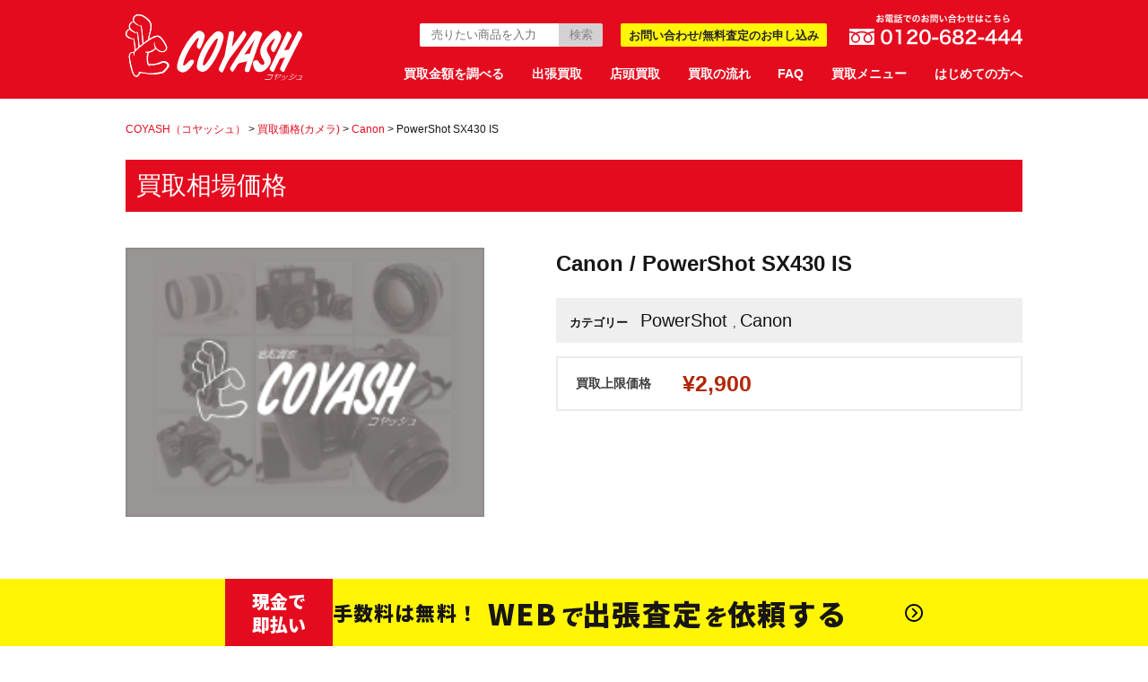

--- FILE ---
content_type: text/html; charset=UTF-8
request_url: https://coyash.jp/camera/price/cprice162/
body_size: 12518
content:
<!DOCTYPE html>
<html lang="ja" prefix="og: http://ogp.me/ns#">
<head>

  
  




  <!-- Google Tag Manager -->
  <script>(function(w,d,s,l,i){w[l]=w[l]||[];w[l].push({'gtm.start':
  new Date().getTime(),event:'gtm.js'});var f=d.getElementsByTagName(s)[0],
  j=d.createElement(s),dl=l!='dataLayer'?'&l='+l:'';j.async=true;j.src=
  'https://www.googletagmanager.com/gtm.js?id='+i+dl;f.parentNode.insertBefore(j,f);
  })(window,document,'script','dataLayer','GTM-K84HWX9');</script>
  <!-- End Google Tag Manager -->

      <meta property="og:image" content="https://coyash.jp/wp-content/themes/coyash/assets/images/common/logo_footer.svg" />
  
  
  
  
  
  
  
  
    
  

  
  
  
  
  
  
  
  
  
  
  
  
  
  
  
  
  
  
  
  
  
  <meta charset="UTF-8">
  <meta name="viewport" content="width=device-width, initial-scale=1.0">
  
  <meta name="format-detection" content="telephone=no">
  <meta http-equiv="X-UA-Compatible" content="IE=edge">
  <script>
      (function(d) {
          var config = {
                  kitId: 'ook1zlj',
                  scriptTimeout: 3000,
                  async: true
              },
              h=d.documentElement,t=setTimeout(function(){h.className=h.className.replace(/\bwf-loading\b/g,"")+" wf-inactive";},config.scriptTimeout),tk=d.createElement("script"),f=false,s=d.getElementsByTagName("script")[0],a;h.className+=" wf-loading";tk.src='https://use.typekit.net/'+config.kitId+'.js';tk.async=true;tk.onload=tk.onreadystatechange=function(){a=this.readyState;if(f||a&&a!="complete"&&a!="loaded")return;f=true;clearTimeout(t);try{Typekit.load(config)}catch(e){}};s.parentNode.insertBefore(tk,s)
      })(document);
  </script>

  
  <link rel="stylesheet" href="https://pro.fontawesome.com/releases/v5.8.2/css/all.css" integrity="sha384-xVVam1KS4+Qt2OrFa+VdRUoXygyKIuNWUUUBZYv+n27STsJ7oDOHJgfF0bNKLMJF" crossorigin="anonymous">
      <link rel="icon" href="https://coyash.jp/wp-content/themes/coyash/assets/images/common/favicon.ico">
  
		<!-- All in One SEO 4.6.2 - aioseo.com -->
		<title>PowerShot SX430 IS - COYASH（コヤッシュ）</title>
		<meta name="robots" content="max-image-preview:large" />
		<link rel="canonical" href="https://coyash.jp/camera/price/cprice162/" />
		<meta name="generator" content="All in One SEO (AIOSEO) 4.6.2" />
		<meta property="og:locale" content="ja_JP" />
		<meta property="og:site_name" content="COYASH（コヤッシュ） - タンスのこやしをキャッシュに変える！コヤッシュ（COYASH）" />
		<meta property="og:type" content="article" />
		<meta property="og:title" content="PowerShot SX430 IS - COYASH（コヤッシュ）" />
		<meta property="og:url" content="https://coyash.jp/camera/price/cprice162/" />
		<meta property="article:published_time" content="2019-03-28T10:38:28+00:00" />
		<meta property="article:modified_time" content="2019-03-28T10:38:28+00:00" />
		<meta name="twitter:card" content="summary_large_image" />
		<meta name="twitter:title" content="PowerShot SX430 IS - COYASH（コヤッシュ）" />
		<script type="application/ld+json" class="aioseo-schema">
			{"@context":"https:\/\/schema.org","@graph":[{"@type":"BreadcrumbList","@id":"https:\/\/coyash.jp\/camera\/price\/cprice162\/#breadcrumblist","itemListElement":[{"@type":"ListItem","@id":"https:\/\/coyash.jp\/#listItem","position":1,"name":"\u5bb6","item":"https:\/\/coyash.jp\/","nextItem":"https:\/\/coyash.jp\/camera\/price\/cprice162\/#listItem"},{"@type":"ListItem","@id":"https:\/\/coyash.jp\/camera\/price\/cprice162\/#listItem","position":2,"name":"PowerShot SX430 IS","previousItem":"https:\/\/coyash.jp\/#listItem"}]},{"@type":"Organization","@id":"https:\/\/coyash.jp\/#organization","name":"COYASH\uff08\u30b3\u30e4\u30c3\u30b7\u30e5\uff09","url":"https:\/\/coyash.jp\/"},{"@type":"WebPage","@id":"https:\/\/coyash.jp\/camera\/price\/cprice162\/#webpage","url":"https:\/\/coyash.jp\/camera\/price\/cprice162\/","name":"PowerShot SX430 IS - COYASH\uff08\u30b3\u30e4\u30c3\u30b7\u30e5\uff09","inLanguage":"ja","isPartOf":{"@id":"https:\/\/coyash.jp\/#website"},"breadcrumb":{"@id":"https:\/\/coyash.jp\/camera\/price\/cprice162\/#breadcrumblist"},"datePublished":"2019-03-28T19:38:28+09:00","dateModified":"2019-03-28T19:38:28+09:00"},{"@type":"WebSite","@id":"https:\/\/coyash.jp\/#website","url":"https:\/\/coyash.jp\/","name":"COYASH\uff08\u30b3\u30e4\u30c3\u30b7\u30e5\uff09","description":"\u30bf\u30f3\u30b9\u306e\u3053\u3084\u3057\u3092\u30ad\u30e3\u30c3\u30b7\u30e5\u306b\u5909\u3048\u308b\uff01\u30b3\u30e4\u30c3\u30b7\u30e5\uff08COYASH\uff09","inLanguage":"ja","publisher":{"@id":"https:\/\/coyash.jp\/#organization"}}]}
		</script>
		<!-- All in One SEO -->

<link rel='dns-prefetch' href='//cdn.jsdelivr.net' />
<link rel='dns-prefetch' href='//s.w.org' />
		<script type="text/javascript">
			window._wpemojiSettings = {"baseUrl":"https:\/\/s.w.org\/images\/core\/emoji\/12.0.0-1\/72x72\/","ext":".png","svgUrl":"https:\/\/s.w.org\/images\/core\/emoji\/12.0.0-1\/svg\/","svgExt":".svg","source":{"concatemoji":"https:\/\/coyash.jp\/wp-includes\/js\/wp-emoji-release.min.js?ver=5.3.20"}};
			!function(e,a,t){var n,r,o,i=a.createElement("canvas"),p=i.getContext&&i.getContext("2d");function s(e,t){var a=String.fromCharCode;p.clearRect(0,0,i.width,i.height),p.fillText(a.apply(this,e),0,0);e=i.toDataURL();return p.clearRect(0,0,i.width,i.height),p.fillText(a.apply(this,t),0,0),e===i.toDataURL()}function c(e){var t=a.createElement("script");t.src=e,t.defer=t.type="text/javascript",a.getElementsByTagName("head")[0].appendChild(t)}for(o=Array("flag","emoji"),t.supports={everything:!0,everythingExceptFlag:!0},r=0;r<o.length;r++)t.supports[o[r]]=function(e){if(!p||!p.fillText)return!1;switch(p.textBaseline="top",p.font="600 32px Arial",e){case"flag":return s([127987,65039,8205,9895,65039],[127987,65039,8203,9895,65039])?!1:!s([55356,56826,55356,56819],[55356,56826,8203,55356,56819])&&!s([55356,57332,56128,56423,56128,56418,56128,56421,56128,56430,56128,56423,56128,56447],[55356,57332,8203,56128,56423,8203,56128,56418,8203,56128,56421,8203,56128,56430,8203,56128,56423,8203,56128,56447]);case"emoji":return!s([55357,56424,55356,57342,8205,55358,56605,8205,55357,56424,55356,57340],[55357,56424,55356,57342,8203,55358,56605,8203,55357,56424,55356,57340])}return!1}(o[r]),t.supports.everything=t.supports.everything&&t.supports[o[r]],"flag"!==o[r]&&(t.supports.everythingExceptFlag=t.supports.everythingExceptFlag&&t.supports[o[r]]);t.supports.everythingExceptFlag=t.supports.everythingExceptFlag&&!t.supports.flag,t.DOMReady=!1,t.readyCallback=function(){t.DOMReady=!0},t.supports.everything||(n=function(){t.readyCallback()},a.addEventListener?(a.addEventListener("DOMContentLoaded",n,!1),e.addEventListener("load",n,!1)):(e.attachEvent("onload",n),a.attachEvent("onreadystatechange",function(){"complete"===a.readyState&&t.readyCallback()})),(n=t.source||{}).concatemoji?c(n.concatemoji):n.wpemoji&&n.twemoji&&(c(n.twemoji),c(n.wpemoji)))}(window,document,window._wpemojiSettings);
		</script>
		<style type="text/css">
img.wp-smiley,
img.emoji {
	display: inline !important;
	border: none !important;
	box-shadow: none !important;
	height: 1em !important;
	width: 1em !important;
	margin: 0 .07em !important;
	vertical-align: -0.1em !important;
	background: none !important;
	padding: 0 !important;
}
</style>
	<link rel='stylesheet' id='wp-block-library-css'  href='https://coyash.jp/wp-includes/css/dist/block-library/style.min.css?ver=5.3.20' type='text/css' media='all' />
<link rel='stylesheet' id='main-css'  href='https://coyash.jp/wp-content/themes/coyash/assets/css/style.css?ver=1640' type='text/css' media='all' />
<link rel='stylesheet' id='slick-css'  href='https://cdn.jsdelivr.net/npm/slick-carousel@1.8.1/slick/slick.css?ver=1845' type='text/css' media='all' />
<script type='text/javascript'>
/* <![CDATA[ */
var userSettings = {"url":"\/","uid":"0","time":"1768436076","secure":"1"};
/* ]]> */
</script>
<script type='text/javascript' src='https://coyash.jp/wp-includes/js/utils.min.js?ver=5.3.20'></script>
<link rel='https://api.w.org/' href='https://coyash.jp/wp-json/' />
<link rel="EditURI" type="application/rsd+xml" title="RSD" href="https://coyash.jp/xmlrpc.php?rsd" />
<link rel="wlwmanifest" type="application/wlwmanifest+xml" href="https://coyash.jp/wp-includes/wlwmanifest.xml" /> 
<link rel='prev' title='GXR ボディ' href='https://coyash.jp/camera/price/cprice146/' />
<link rel='next' title='COOLPIX A10' href='https://coyash.jp/camera/price/cprice164/' />
<meta name="generator" content="WordPress 5.3.20" />
<link rel='shortlink' href='https://coyash.jp/?p=8879' />
<link rel="alternate" type="application/json+oembed" href="https://coyash.jp/wp-json/oembed/1.0/embed?url=https%3A%2F%2Fcoyash.jp%2Fcamera%2Fprice%2Fcprice162%2F" />
<link rel="alternate" type="text/xml+oembed" href="https://coyash.jp/wp-json/oembed/1.0/embed?url=https%3A%2F%2Fcoyash.jp%2Fcamera%2Fprice%2Fcprice162%2F&#038;format=xml" />
  <link rel="stylesheet" href="https://coyash.jp/wp-content/themes/coyash/assets/css/customize.css" media="all" />

  <!-- Global site tag (gtag.js) - Google Analytics -->
  <script async src="https://www.googletagmanager.com/gtag/js?id=UA-154154595-1"></script>
  <script>
      window.dataLayer = window.dataLayer || [];
      function gtag(){dataLayer.push(arguments);}
      gtag('js', new Date());
      gtag('config', 'UA-154154595-1');
  </script>
  <!-- Global site tag (gtag.js) - Google Analytics -->

</head>

<body class="camera_price-template-default single single-camera_price postid-8879">
<!-- Google Tag Manager (noscript) -->
<noscript><iframe src="https://www.googletagmanager.com/ns.html?id=GTM-K84HWX9"
                  height="0" width="0" style="display:none;visibility:hidden"></iframe></noscript>
<!-- End Google Tag Manager (noscript) -->

<header>
    <div id="header">
        <div class="c_inner">
            <div class="h_logo"><a href="https://coyash.jp/"><img src="https://coyash.jp/wp-content/themes/coyash/assets/images/common/logo_header.svg" alt="coyash,コヤッシュ"></a></div>
            <div class="u_visible_sp h_menu" id="toggle">
              <img src="https://coyash.jp/wp-content/themes/coyash/assets/images/common/icon_open.svg" alt="MENU" />
            </div>
            <div class="filter"></div>
            <div id="toggle_menu">
                <div class="h_pc_inner">
                    <div class="h_top">
                        <div class="h_search">
                            
<form class="searchTop" role="search" method="get" action="https://coyash.jp/">
    <input type="search" placeholder="売りたい商品を入力" value="" name="s" />
    <input type="submit" value="検索">
</form>
                        </div>
                        <div class="h_kit">
                            <a href="https://coyash.jp/apply/">
                                お問い合わせ/無料査定のお申し込み
                            </a>
                        </div>
                        <div class="h_tel u_visible_pc">
                            <img src="https://coyash.jp/wp-content/themes/coyash/assets/images/common/header_tel.svg" alt="お電話はこちらから！0120-682-444" />
                        </div>
                    </div>
                    <div class="h_btm u_clearfix">
                        <nav>
                            <ul class="h_nav">
                                <li><a href="https://coyash.jp/research/">買取金額を調べる</a></li>
                                <li><a href="https://coyash.jp/smart/">出張買取</a></li>
                                <li><a href="https://coyash.jp/shop/">店頭買取</a></li>
                                <li><a href="https://coyash.jp/guide/startflow/">買取の流れ</a></li>
                                <li><a href="https://coyash.jp/faq/">FAQ</a></li>
                                <li><span id="openPcMenu">買取メニュー</span></li>
                                <li><a href="https://coyash.jp/coyash/">はじめての方へ</a></li>
                            </ul>
                        </nav>
                    </div>
                </div>
                <div class="h_sp_inner">
                    <div class="h_sp_close">
                        <img class="icn" srcset="https://coyash.jp/wp-content/themes/coyash/assets/images/mypage/icn_close.png 1x, https://coyash.jp/wp-content/themes/coyash/assets/images/mypage/icn_close@2x.png 2x" src="https://coyash.jp/wp-content/themes/coyash/assets/images/mypage/icn_close.png" alt="閉じる">
                        <span class="text">閉じる</span>
                    </div>
                    <div class="h_sp_main">
                        <div class="h_sp_main__search">
                            
<form class="searchTop" role="search" method="get" action="https://coyash.jp/">
    <input type="search" placeholder="売りたい商品を入力" value="" name="s" />
    <input type="submit" value="検索">
</form>
                        </div>
                        <div class="h_sp_main__links">
                            <a class="link" href="https://coyash.jp/apply/">
                              <img src="https://coyash.jp/wp-content/themes/coyash/assets/images/toppage/btn_5.svg" alt="お申し込みフォームはこちら！" />
                            </a>
                        </div>
                        <div class="h_sp_main__ttl">
                            Main Menu
                        </div>
                        <div class="h_sp_main__contents">
                            <a class="link" href="https://coyash.jp/">
                                COYASHホームに戻る<i class="fal fa-chevron-right"></i>
                            </a>
                            <a class="link" href="https://coyash.jp/research/">
                                買取金額を調べる<i class="fal fa-chevron-right"></i>
                            </a>
                            <a class="link" href="https://coyash.jp/smart/">
                                出張買取<i class="fal fa-chevron-right"></i>
                            </a>
                            <a class="link" href="https://coyash.jp/shop/">
                               店頭買取<i class="fal fa-chevron-right"></i>
                            </a>
                            <a class="link" href="https://coyash.jp/guide/startflow/">
                                買取の流れ<i class="fal fa-chevron-right"></i>
                            </a>
                            <a class="link" href="https://coyash.jp/faq/">
                                FAQ<i class="fal fa-chevron-right"></i>
                            </a>
                            <a class="link" href="https://coyash.jp/coyash/">
                                はじめての方へ<i class="fal fa-chevron-right"></i>
                            </a>
                            <div class="link" id="openCategoryList">
                                買取メニュー<i class="fal fa-chevron-down"></i>
                            </div>
                            <div class="h_sp_main__contents__children">
                                <a href="https://coyash.jp/camera/" class="c_list">
                                    <img class="img" srcset="https://coyash.jp/wp-content/themes/coyash/assets/images/spmenu/icon1.png 1x, https://coyash.jp/wp-content/themes/coyash/assets/images/spmenu/icon1@2x.png 2x" src="https://coyash.jp/wp-content/themes/coyash/assets/images/spmenu/icon1.png" alt="買取メニュー">
                                    カメラ<i class="fal fa-chevron-right"></i>
                                </a>
                                <a href="https://coyash.jp/liquor/" class="c_list">
                                    <img class="img" srcset="https://coyash.jp/wp-content/themes/coyash/assets/images/spmenu/icon2.png 1x, https://coyash.jp/wp-content/themes/coyash/assets/images/spmenu/icon2@2x.png 2x" src="https://coyash.jp/wp-content/themes/coyash/assets/images/spmenu/icon2.png" alt="買取メニュー">
                                    お酒<i class="fal fa-chevron-right"></i>
                                </a>
                                <a href="https://coyash.jp/watch/" class="c_list">
                                    <img class="img" srcset="https://coyash.jp/wp-content/themes/coyash/assets/images/spmenu/icon3.png 1x, https://coyash.jp/wp-content/themes/coyash/assets/images/spmenu/icon3@2x.png 2x" src="https://coyash.jp/wp-content/themes/coyash/assets/images/spmenu/icon3.png" alt="買取メニュー">
                                    腕時計<i class="fal fa-chevron-right"></i>
                                </a>
                                <a href="https://coyash.jp/antique/" class="c_list">
                                    <img class="img" srcset="https://coyash.jp/wp-content/themes/coyash/assets/images/spmenu/icon4.png 1x, https://coyash.jp/wp-content/themes/coyash/assets/images/spmenu/icon4@2x.png 2x" src="https://coyash.jp/wp-content/themes/coyash/assets/images/spmenu/icon4.png" alt="買取メニュー">
                                    骨董品<i class="fal fa-chevron-right"></i>
                                </a>
                                <a href="https://coyash.jp/instrument/" class="c_list">
                                    <img class="img" srcset="https://coyash.jp/wp-content/themes/coyash/assets/images/spmenu/icon5.png 1x, https://coyash.jp/wp-content/themes/coyash/assets/images/spmenu/icon5@2x.png 2x" src="https://coyash.jp/wp-content/themes/coyash/assets/images/spmenu/icon5.png" alt="買取メニュー">
                                    楽器<i class="fal fa-chevron-right"></i>
                                </a>
                                <a href="https://coyash.jp/audio/" class="c_list">
                                    <img class="img" srcset="https://coyash.jp/wp-content/themes/coyash/assets/images/spmenu/icon6.png 1x, https://coyash.jp/wp-content/themes/coyash/assets/images/spmenu/icon6@2x.png 2x" src="https://coyash.jp/wp-content/themes/coyash/assets/images/spmenu/icon6.png" alt="買取メニュー">
                                    オーディオ<i class="fal fa-chevron-right"></i>
                                </a>
                                <a href="https://coyash.jp/hobby/" class="c_list">
                                    <img class="img" srcset="https://coyash.jp/wp-content/themes/coyash/assets/images/spmenu/icon7.png 1x, https://coyash.jp/wp-content/themes/coyash/assets/images/spmenu/icon7@2x.png 2x" src="https://coyash.jp/wp-content/themes/coyash/assets/images/spmenu/icon7.png" alt="買取メニュー">
                                    ホビー<i class="fal fa-chevron-right"></i>
                                </a>
                                <a href="https://coyash.jp/brand/" class="c_list">
                                    <img class="img" srcset="https://coyash.jp/wp-content/themes/coyash/assets/images/spmenu/icon8.png 1x, https://coyash.jp/wp-content/themes/coyash/assets/images/spmenu/icon8@2x.png 2x" src="https://coyash.jp/wp-content/themes/coyash/assets/images/spmenu/icon8.png" alt="買取メニュー">
                                    ブランド品<i class="fal fa-chevron-right"></i>
                                </a>
                                <a href="https://coyash.jp/jewel/" class="c_list">
                                    <img class="img" srcset="https://coyash.jp/wp-content/themes/coyash/assets/images/spmenu/icon9.png 1x, https://coyash.jp/wp-content/themes/coyash/assets/images/spmenu/icon9@2x.png 2x" src="https://coyash.jp/wp-content/themes/coyash/assets/images/spmenu/icon9.png" alt="買取メニュー">
                                    ジュエリー<i class="fal fa-chevron-right"></i>
                                </a>
                                <a href="https://coyash.jp/machine/" class="c_list">
                                    <img class="img" srcset="https://coyash.jp/wp-content/themes/coyash/assets/images/spmenu/icon10.png 1x, https://coyash.jp/wp-content/themes/coyash/assets/images/spmenu/icon10@2x.png 2x" src="https://coyash.jp/wp-content/themes/coyash/assets/images/spmenu/icon10.png" alt="買取メニュー">
                                    ミシン<i class="fal fa-chevron-right"></i>
                                </a>
                                <a href="https://coyash.jp/furniture/" class="c_list">
                                    <img class="img" srcset="https://coyash.jp/wp-content/themes/coyash/assets/images/spmenu/icon11.png 1x, https://coyash.jp/wp-content/themes/coyash/assets/images/spmenu/icon11@2x.png 2x" src="https://coyash.jp/wp-content/themes/coyash/assets/images/spmenu/icon11.png" alt="買取メニュー">
                                    時代家具<i class="fal fa-chevron-right"></i>
                                </a>
                                <a href="https://coyash.jp/stamp/" class="c_list">
                                    <img class="img" srcset="https://coyash.jp/wp-content/themes/coyash/assets/images/spmenu/icon12.png 1x, https://coyash.jp/wp-content/themes/coyash/assets/images/spmenu/icon12@2x.png 2x" src="https://coyash.jp/wp-content/themes/coyash/assets/images/spmenu/icon12.png" alt="買取メニュー">
                                    切手<i class="fal fa-chevron-right"></i>
                                </a>
                            </div>
                            <a class="link none" id="openServiceGuide">
                                サービスご利用ガイド<i class="fal fa-chevron-down"></i>
                            </a>
                            <div class="h_sp_main__contents__children pd">
                                <a href="https://coyash.jp/guide/caution/" class="h_sp_main__contents__bnr">
                                    <img class="img" srcset="https://coyash.jp/wp-content/themes/coyash/assets/images/spmenu/bnr_caution.png 1x, https://coyash.jp/wp-content/themes/coyash/assets/images/spmenu/bnr_caution@2x.png 2x" src="https://coyash.jp/wp-content/themes/coyash/assets/images/spmenu/bnr_caution.png" alt="必ずお一読ください">
                                </a>
                                <a href="https://coyash.jp/guide/" class="c_list">
                                    ご利用ガイドトップ<i class="fal fa-chevron-right"></i>
                                </a>
                                <a href="https://coyash.jp/guide/caution/" class="c_list">
                                    買取の際に必要な書類<i class="fal fa-chevron-right"></i>
                                </a>
                                <a href="https://coyash.jp/guide/startflow/" class="c_list">
                                    お申し込みから売却までの流れ<i class="fal fa-chevron-right"></i>
                                </a>
                                <a href="https://coyash.jp/guide/purchaseable/" class="c_list">
                                    買い取りできる商品・できない商品<i class="fal fa-chevron-right"></i>
                                </a>
                                <a href="https://coyash.jp/faq/" class="c_list">
                                    よくある質問<i class="fal fa-chevron-right"></i>
                                </a>
                                <a href="https://coyash.jp/area/" class="c_list">
                                    対応エリア<i class="fal fa-chevron-right"></i>
                                </a>
                                <a href="https://coyash.jp/business/" class="c_list">
                                    業者の方の一括買取について<i class="fal fa-chevron-right"></i>
                                </a>
                                <a href="https://coyash.jp/rules/" class="c_list">
                                    ご利用規約<i class="fal fa-chevron-right"></i>
                                </a>
                            </div>
                        </div>
                        <div class="h_sp_main__ttl">
                          Service Lineup
                        </div>
                        <div class="h_sp_main__contents pd">
                            <a href="https://coyash.jp/smart/" class="h_sp_main__contents__bnr">
                                <img class="img" srcset="https://coyash.jp/wp-content/themes/coyash/assets/images/spmenu/bnr6.png 1x, https://coyash.jp/wp-content/themes/coyash/assets/images/spmenu/bnr6@2x.png 2x" src="https://coyash.jp/wp-content/themes/coyash/assets/images/spmenu/bnr6.png" alt="出張買取はこちら">
                            </a>
                            <a href="https://akafujiryuichi.com/" class="h_sp_main__contents__bnr">
                                <img class="img" srcset="https://coyash.jp/wp-content/themes/coyash/assets/images/spmenu/bnr3.png 1x, https://coyash.jp/wp-content/themes/coyash/assets/images/spmenu/bnr3@2x.png 2x" src="https://coyash.jp/wp-content/themes/coyash/assets/images/spmenu/bnr3.png" alt="時代家具の買取はこちら">
                            </a>
                            <a href="https://valuequest.jp/" class="h_sp_main__contents__bnr">
                              <img class="img" srcset="https://coyash.jp/wp-content/themes/coyash/assets/images/spmenu/bnr4.png 1x, https://coyash.jp/wp-content/themes/coyash/assets/images/spmenu/bnr4@2x.png 2x" src="https://coyash.jp/wp-content/themes/coyash/assets/images/spmenu/bnr4.png" alt="東京・宮城の便利屋さん">
                            </a>
                        </div>
                        <div class="h_sp_main_close">
                            <img class="icn" srcset="https://coyash.jp/wp-content/themes/coyash/assets/images/mypage/icn_close.png 1x, https://coyash.jp/wp-content/themes/coyash/assets/images/mypage/icn_close@2x.png 2x" src="https://coyash.jp/wp-content/themes/coyash/assets/images/mypage/icn_close.png" alt="閉じる">
                            <span class="text">閉じる</span>
                        </div>
                    </div>
                </div>
            </div>
        </div>
    </div>
</header>
<div class="emp"></div>

  <div class="breadcrumbs" typeof="BreadcrumbList" vocab="https://schema.org/">
    <!-- Breadcrumb NavXT 6.4.0 -->
<span property="itemListElement" typeof="ListItem"><a property="item" typeof="WebPage" title="Go to COYASH（コヤッシュ）." href="https://coyash.jp" class="home"><span property="name">COYASH（コヤッシュ）</span></a><meta property="position" content="1"></span> &gt; <span property="itemListElement" typeof="ListItem"><a property="item" typeof="WebPage" title="Go to 買取価格(カメラ)." href="https://coyash.jp/camera/price/" class="post post-camera_price-archive"><span property="name">買取価格(カメラ)</span></a><meta property="position" content="2"></span> &gt; <span property="itemListElement" typeof="ListItem"><a property="item" typeof="WebPage" title="Go to the Canon カメラメーカー archives." href="https://coyash.jp/camera_price_maincat/canon/" class="taxonomy camera_price_maincat"><span property="name">Canon</span></a><meta property="position" content="3"></span> &gt; <span class="post post-camera_price current-item">PowerShot SX430 IS</span>  </div>

<section class="commonMenuSection">
    <div class="commonMenuSection__inner">
        <a class="commonMenuSection__inner__link" href="https://coyash.jp/camera/">
            <img class="img" srcset="https://coyash.jp/wp-content/themes/coyash/assets/images/pcmenu/icon_1.png 1x, https://coyash.jp/wp-content/themes/coyash/assets/images/pcmenu/icon_1@2x.png 2x" src="https://coyash.jp/wp-content/themes/coyash/assets/images/pcmenu/icon_1.png" alt="買取メニュー">
            <span class="text">カメラ</span>
        </a>
        <a class="commonMenuSection__inner__link" href="https://coyash.jp/liquor/">
            <img class="img" srcset="https://coyash.jp/wp-content/themes/coyash/assets/images/pcmenu/icon_2.png 1x, https://coyash.jp/wp-content/themes/coyash/assets/images/pcmenu/icon_2@2x.png 2x" src="https://coyash.jp/wp-content/themes/coyash/assets/images/pcmenu/icon_2.png" alt="買取メニュー">
            <span class="text">お酒</span>
        </a>
        <a class="commonMenuSection__inner__link" href="https://coyash.jp/watch/">
            <img class="img" srcset="https://coyash.jp/wp-content/themes/coyash/assets/images/pcmenu/icon_3.png 1x, https://coyash.jp/wp-content/themes/coyash/assets/images/pcmenu/icon_3@2x.png 2x" src="https://coyash.jp/wp-content/themes/coyash/assets/images/pcmenu/icon_3.png" alt="買取メニュー">
            <span class="text">腕時計</span>
        </a>
        <a class="commonMenuSection__inner__link" href="https://coyash.jp/hobby/">
            <img class="img" srcset="https://coyash.jp/wp-content/themes/coyash/assets/images/pcmenu/icon_7.png 1x, https://coyash.jp/wp-content/themes/coyash/assets/images/pcmenu/icon_7@2x.png 2x" src="https://coyash.jp/wp-content/themes/coyash/assets/images/pcmenu/icon_7.png" alt="買取メニュー">
            <span class="text">ホビー</span>
        </a>
        <a class="commonMenuSection__inner__link" href="https://coyash.jp/audio/">
            <img class="img" srcset="https://coyash.jp/wp-content/themes/coyash/assets/images/pcmenu/icon_6.png 1x, https://coyash.jp/wp-content/themes/coyash/assets/images/pcmenu/icon_6@2x.png 2x" src="https://coyash.jp/wp-content/themes/coyash/assets/images/pcmenu/icon_6.png" alt="買取メニュー">
            <span class="text">オーディオ</span>
        </a>
        <a class="commonMenuSection__inner__link" href="https://coyash.jp/instrument/">
            <img class="img" srcset="https://coyash.jp/wp-content/themes/coyash/assets/images/pcmenu/icon_5.png 1x, https://coyash.jp/wp-content/themes/coyash/assets/images/pcmenu/icon_5@2x.png 2x" src="https://coyash.jp/wp-content/themes/coyash/assets/images/pcmenu/icon_5.png" alt="買取メニュー">
            <span class="text">楽器</span>
        </a>
        <a class="commonMenuSection__inner__link" href="https://coyash.jp/antique/">
            <img class="img" srcset="https://coyash.jp/wp-content/themes/coyash/assets/images/pcmenu/icon_4.png 1x, https://coyash.jp/wp-content/themes/coyash/assets/images/pcmenu/icon_4@2x.png 2x" src="https://coyash.jp/wp-content/themes/coyash/assets/images/pcmenu/icon_4.png" alt="買取メニュー">
            <span class="text">骨董品</span>
        </a>
        <a class="commonMenuSection__inner__link" href="https://coyash.jp/brand/">
            <img class="img" srcset="https://coyash.jp/wp-content/themes/coyash/assets/images/pcmenu/icon_8.png 1x, https://coyash.jp/wp-content/themes/coyash/assets/images/pcmenu/icon_8@2x.png 2x" src="https://coyash.jp/wp-content/themes/coyash/assets/images/pcmenu/icon_8.png" alt="買取メニュー">
            <span class="text">ブランド品</span>
        </a>
        <a class="commonMenuSection__inner__link" href="https://coyash.jp/jewel/">
            <img class="img" srcset="https://coyash.jp/wp-content/themes/coyash/assets/images/pcmenu/icon_9.png 1x, https://coyash.jp/wp-content/themes/coyash/assets/images/pcmenu/icon_9@2x.png 2x" src="https://coyash.jp/wp-content/themes/coyash/assets/images/pcmenu/icon_9.png" alt="買取メニュー">
            <span class="text">ジュエリー・<br>宝石</span>
        </a>
        <a class="commonMenuSection__inner__link" href="https://coyash.jp/furniture/">
          <img class="img" srcset="https://coyash.jp/wp-content/themes/coyash/assets/images/pcmenu/icon_11.png 1x, https://coyash.jp/wp-content/themes/coyash/assets/images/pcmenu/icon_11@2x.png 2x" src="https://coyash.jp/wp-content/themes/coyash/assets/images/pcmenu/icon_11.png" alt="買取メニュー">
          <span class="text">時代家具</span>
        </a>
        <a class="commonMenuSection__inner__link" href="https://coyash.jp/machine/">
          <img class="img" srcset="https://coyash.jp/wp-content/themes/coyash/assets/images/pcmenu/icon_10.png 1x, https://coyash.jp/wp-content/themes/coyash/assets/images/pcmenu/icon_10@2x.png 2x" src="https://coyash.jp/wp-content/themes/coyash/assets/images/pcmenu/icon_10.png" alt="買取メニュー">
          <span class="text">ミシン</span>
        </a>
        <a class="commonMenuSection__inner__link" href="https://coyash.jp/stamp/">
          <img class="img" srcset="https://coyash.jp/wp-content/themes/coyash/assets/images/pcmenu/icon_12.png 1x, https://coyash.jp/wp-content/themes/coyash/assets/images/pcmenu/icon_12@2x.png 2x" src="https://coyash.jp/wp-content/themes/coyash/assets/images/pcmenu/icon_12.png" alt="買取メニュー">
          <span class="text">切手</span>
        </a>
    </div>
</section>

<!--<section class="comingSoonBlock">-->
<!--  <div class="comingSoonBlock__mainText">-->
<!--    <span class="color">高価買取のコヤッシュ、</span><br>-->
<!--    <span class="lg">3月1日</span><span>からサービス開始！</span><br>-->
<!--    ご利用をお待ちしております。-->
<!--  </div>-->
<!--  <div class="comingSoonBlock__subText">-->
<!--    <div class="color">-->
<!--      ヒロミさん＆松本伊代さんに出演いただき、<br>-->
<!--      素敵なCMができました。-->
<!--    </div>-->
<!--    <div class="text">-->
<!--      買取のお申し込み、お問い合わせは今しばらくお待ちください。<br>-->
<!--      記載内容は変更する可能性があります。メディアの方のお問合せ先は以下まで（info@coyash.jp　運営会社：株式会社トリアイナ）-->
<!--    </div>-->
<!--  </div>-->
<!--</section>-->


    
    <div class="itemPriceHeader">買取相場価格</div>
    <section class="itemPriceSection mb wrapper">
        <div class="itemPriceSection__image">
            <img srcset="https://coyash.jp/wp-content/themes/coyash/assets/images/thumbnail/camera.png 1x,https://coyash.jp/wp-content/themes/coyash/assets/images/thumbnail/camera@2x.png 2x" src="https://coyash.jp/wp-content/themes/coyash/assets/images/thumbnail/camera.png" alt="PowerShot SX430 IS">        </div>
        <div class="itemPriceSection__detail itemDetailSection">
            <h1 class="itemDetailSection__name">
                Canon                / PowerShot SX430 IS</h1>
            <div class="itemDetailSection__category">
                <span class="bold">カテゴリー</span>
                <span class="cat_text">
                    <a class="cat_text" href="https://coyash.jp/camera_price_subcat/powershot">PowerShot</a>                </span>
                ,
                <span class="cat_text">
                    <a class="cat_text" href="https://coyash.jp/camera_price_maincat/canon">Canon</a>                </span>
            </div>
            <div class="itemDetailSection__badgeWrap">
                                            </div>
            <div class="itemDetailSection__maximumPrice itemMaximumPrice">
                <span class="itemMaximumPrice__title">買取上限価格</span>
                <p class="itemMaximumPrice__price">
                    ¥2,900                </p>
            </div>
<!--            コメントが用意できないため削除-->
<!--            <div class="itemDetailSection__comment priceStaffComments">-->
<!--                --><!--                <img src="--><!--" alt="" class="priceStaffComments__image">-->
<!--                <div class="priceStaffComments__detail">-->
<!--                    <p class="priceStaffComments__title"><i class="fas fa-comment-alt-dots"></i>査定員コメント</p>-->
<!--                    <p class="priceStaffComments__text">-->
<!--                        撮影領域を大幅に拡大、撮影の可能性を大きく広げるレンズは中古でも大人気！より買取価格をアップさせていただきます！-->
<!--                    </p>-->
<!--                </div>-->
<!--            </div>-->

        </div>
    </section>




<section class="okcatSection wrapper">
    <div class="okcatSection__block">
        <div class="okcatSection__block__ttl">
            こんなものでも<span class="yel">買い取れます！</span>
        </div>
        <div class="okcatSection__block__contents">
            <div class="okcatImg">
                <div class="okcatImg__item">
                    <img class="okcatImg__item__img" src="https://coyash.jp/wp-content/themes/coyash/assets/images/camera/ok1.jpg" alt="こんなものでも買い取れます！">
                    <div class="okcatImg__item__text">
                        レンズだけ                    </div>
                </div>
                <div class="okcatImg__item">
                    <img class="okcatImg__item__img" src="https://coyash.jp/wp-content/themes/coyash/assets/images/camera/ok2.jpg" alt="こんなものでも買い取れます！">
                    <div class="okcatImg__item__text">
                        ボディだけ                    </div>
                </div>
                <div class="okcatImg__item">
                    <img class="okcatImg__item__img" src="https://coyash.jp/wp-content/themes/coyash/assets/images/camera/ok3.jpg" alt="こんなものでも買い取れます！">
                    <div class="okcatImg__item__text">
                        付属品や箱がない                    </div>
                </div>
                <div class="okcatImg__item">
                    <img class="okcatImg__item__img" src="https://coyash.jp/wp-content/themes/coyash/assets/images/camera/ok4.jpg" alt="こんなものでも買い取れます！">
                    <div class="okcatImg__item__text">
                        わずかな傷カビ                    </div>
                </div>
            </div>
            <div class="okcatText">
                古いカメラに多少の傷汚れはつきものです。内部のクリーニングは買取後にプロが行うので、お客様は外側だけ布で拭いてそのまま査定に出してください。            </div>
        </div>
    </div>
</section>







<section class="fourreasonsSection wrapper ">
    <h3 class="fourreasonsSection__ttl">
        COYASHの<span class="color">出張買取</span>とは
    </h3>
    <div class="fourreasonsSection__contents">
                    <div class="fourreasonsSection__contents__block">
                    <p class="text">
                どこよりも
            </p>
            <p class="ttl">
                高 額<br>
                査 定
            </p>
            <p class="des">
                誠実な査定で他店より1円でも高くが合い言葉。お客様からの評価を大切にしています。
            </p>
        </div>
                    <div class="fourreasonsSection__contents__block">
                    <p class="text">
                お急ぎでも安心
            </p>
            <p class="ttl">
                迅 速<br>
                支 払
            </p>
            <p class="des">
              出張買取の一番のメリットは取引スピード。査定とお支払いがその場で完結するので、急ぎの時に便利！
            </p>
        </div>
                    <div class="fourreasonsSection__contents__block">
                    <p class="text">
                全ての手数料が
            </p>
            <p class="ttl">
                完 全<br>
                無 料
            </p>
            <p class="des">
                売却しても売却しなくても、お客様から一切お金はいただきません。ご安心ください。
            </p>
        </div>
                    <div class="fourreasonsSection__contents__block">
                     <p class="text">
                価値を創出
            </p>
            <p class="ttl">
                的 確<br>
                査 定
            </p>
            <p class="des">
                幅広いジャンルの知識を持った査定スタッフが在籍。最新の市場価格を把握しています。
            </p>
        </div>
    </div>
</section>


<section class="allcatlistSection">
            <div class="wrapper">
            <h3 class="allcatlistSection__normalTitle"><span class="tYel">出張買取</span>の買取品目</h3>
        </div>
        <div class="allcatlistSection__contents wrapper">
        <a href="https://coyash.jp/camera/" class="allcatlistSection__contents__block">
          <img class="img" srcset="https://coyash.jp/wp-content/themes/coyash/assets/images/toppage/list_camera.png 1x, https://coyash.jp/wp-content/themes/coyash/assets/images/toppage/list_camera@2x.png 2x" src="https://coyash.jp/wp-content/themes/coyash/assets/images/toppage/list_camera.png" alt="出張買取メニュー">
          <span class="ttl">
                  カメラ
              </span>
          <span class="detail">
                  カメラボディ・レンズ
              </span>
          <div class="more">more ></div>
        </a>
        <a href="https://coyash.jp/liquor/" class="allcatlistSection__contents__block">
            <img class="img" srcset="https://coyash.jp/wp-content/themes/coyash/assets/images/toppage/list_liquor.png 1x, https://coyash.jp/wp-content/themes/coyash/assets/images/toppage/list_liquor@2x.png 2x" src="https://coyash.jp/wp-content/themes/coyash/assets/images/toppage/list_liquor.png" alt="出張買取メニュー">
            <span class="ttl">
                お酒
            </span>
            <span class="detail">
                ウイスキー・ブランデー・焼酎など
            </span>
            <div class="more">more ></div>
        </a>
        <a href="https://coyash.jp/watch/" class="allcatlistSection__contents__block">
          <img class="img" srcset="https://coyash.jp/wp-content/themes/coyash/assets/images/toppage/list_watch.png 1x, https://coyash.jp/wp-content/themes/coyash/assets/images/toppage/list_watch@2x.png 2x" src="https://coyash.jp/wp-content/themes/coyash/assets/images/toppage/list_watch.png" alt="宅配買取メニュー">
          <span class="ttl">
                  腕時計
              </span>
          <span class="detail">
                  クォーツ時計、機械式時計など
              </span>
          <div class="more">more ></div>
        </a>
        <a href="https://coyash.jp/hobby/" class="allcatlistSection__contents__block">
          <img class="img" srcset="https://coyash.jp/wp-content/themes/coyash/assets/images/toppage/list_hobby.png 1x, https://coyash.jp/wp-content/themes/coyash/assets/images/toppage/list_hobby@2x.png 2x" src="https://coyash.jp/wp-content/themes/coyash/assets/images/toppage/list_hobby.png" alt="宅配買取メニュー">
          <span class="ttl">
                  ホビー
              </span>
          <span class="detail">
                  フィギュア、レトロおもちゃなど
              </span>
          <div class="more">more ></div>
        </a>
        <a href="https://coyash.jp/audio/" class="allcatlistSection__contents__block">
          <img class="img" srcset="https://coyash.jp/wp-content/themes/coyash/assets/images/toppage/list_audio.png 1x, https://coyash.jp/wp-content/themes/coyash/assets/images/toppage/list_audio@2x.png 2x" src="https://coyash.jp/wp-content/themes/coyash/assets/images/toppage/list_audio.png" alt="出張買取メニュー">
          <span class="ttl">
                  オーディオ
              </span>
          <span class="detail">
                  プレーヤー・アンプ・スピーカーなど
              </span>
          <div class="more">more ></div>
        </a>
        <a href="https://coyash.jp/instrument/" class="allcatlistSection__contents__block">
          <img class="img" srcset="https://coyash.jp/wp-content/themes/coyash/assets/images/toppage/list_instrument.png 1x, https://coyash.jp/wp-content/themes/coyash/assets/images/toppage/list_instrument@2x.png 2x" src="https://coyash.jp/wp-content/themes/coyash/assets/images/toppage/list_instrument.png" alt="出張買取メニュー">
          <span class="ttl">
                  楽器
              </span>
          <span class="detail">
                  管楽器・弦楽器・和楽器など
              </span>
          <div class="more">more ></div>
        </a>
        <a href="https://coyash.jp/antique/" class="allcatlistSection__contents__block">
            <img class="img" srcset="https://coyash.jp/wp-content/themes/coyash/assets/images/toppage/list_antique.png 1x, https://coyash.jp/wp-content/themes/coyash/assets/images/toppage/list_antique@2x.png 2x" src="https://coyash.jp/wp-content/themes/coyash/assets/images/toppage/list_antique.png" alt="出張買取メニュー">
            <span class="ttl">
                骨董品
            </span>
            <span class="detail">
                焼き物・書画・書道具・茶道具など
            </span>
            <div class="more">more ></div>
        </a>
        <a href="https://coyash.jp/brand/" class="allcatlistSection__contents__block">
          <img class="img" srcset="https://coyash.jp/wp-content/themes/coyash/assets/images/toppage/list_brand.png 1x, https://coyash.jp/wp-content/themes/coyash/assets/images/toppage/list_brand@2x.png 2x" src="https://coyash.jp/wp-content/themes/coyash/assets/images/toppage/list_brand.png" alt="宅配買取メニュー">
          <span class="ttl">
                  ブランド品
              </span>
          <span class="detail">
                  バッグ・アパレル・小物など
              </span>
          <div class="more">more ></div>
        </a>
        <a href="https://coyash.jp/jewel/" class="allcatlistSection__contents__block">
          <img class="img" srcset="https://coyash.jp/wp-content/themes/coyash/assets/images/toppage/list_jewel.png 1x, https://coyash.jp/wp-content/themes/coyash/assets/images/toppage/list_jewel@2x.png 2x" src="https://coyash.jp/wp-content/themes/coyash/assets/images/toppage/list_jewel.png" alt="宅配買取メニュー">
          <span class="ttl">
                  ジュエリー・宝石
              </span>
          <span class="detail">
                  貴金属・ダイヤモンド・色石など
              </span>
          <div class="more">more ></div>
        </a>
        <a href="https://coyash.jp/furniture/" class="allcatlistSection__contents__block">
          <img class="img" srcset="https://coyash.jp/wp-content/themes/coyash/assets/images/toppage/list_furniture.png 1x, https://coyash.jp/wp-content/themes/coyash/assets/images/toppage/list_furniture@2x.png 2x" src="https://coyash.jp/wp-content/themes/coyash/assets/images/toppage/list_furniture.png" alt="出張買取メニュー">
          <span class="ttl">
                    時代家具
                </span>
          <span class="detail">
                    古い箪笥、ちゃぶ台など
                </span>
          <div class="more">more ></div>
        </a>
        <a href="https://coyash.jp/machine/" class="allcatlistSection__contents__block">
          <img class="img" srcset="https://coyash.jp/wp-content/themes/coyash/assets/images/toppage/list_machine.png 1x, https://coyash.jp/wp-content/themes/coyash/assets/images/toppage/list_machine@2x.png 2x" src="https://coyash.jp/wp-content/themes/coyash/assets/images/toppage/list_machine.png" alt="出張買取メニュー">
          <span class="ttl">
              ミシン
          </span>
          <span class="detail">
              JUKI・JANOME・brother・SINGERなど
          </span>
          <div class="more">more ></div>
        </a>
        <a href="https://coyash.jp/brand/apparel/" class="allcatlistSection__contents__block">
          <img class="img" srcset="https://coyash.jp/wp-content/themes/coyash/assets/images/toppage/list_clothes.png 1x, https://coyash.jp/wp-content/themes/coyash/assets/images/toppage/list_clothes@2x.png 2x" src="https://coyash.jp/wp-content/themes/coyash/assets/images/toppage/list_clothes.png" alt="宅配買取メニュー">
          <span class="ttl">
              アパレル
          </span>
          <span class="detail">
              BURBERRY・GUCCI・MONCLER 他
          </span>
          <div class="more">more ></div>
        </a>
        <a href="https://coyash.jp/stamp/" class="allcatlistSection__contents__block">
          <img class="img" srcset="https://coyash.jp/wp-content/themes/coyash/assets/images/toppage/list_stamp.png 1x, https://coyash.jp/wp-content/themes/coyash/assets/images/toppage/list_stamp@2x.png 2x" src="https://coyash.jp/wp-content/themes/coyash/assets/images/toppage/list_stamp.png" alt="宅配買取メニュー">
          <span class="ttl">
                切手
            </span>
          <span class="detail">
                日本切手 、中国切手など
            </span>
          <div class="more">more ></div>
        </a>
    </div>
        <a href="https://coyash.jp/smart/" class="allcatlistSection__link b-link">
        出張買取についてもっと見る<i class="far fa-caret-square-right"></i>
    </a>
    </section>
  <footer id="footer">
    <section class="researchSection wrapper">
        <div class="researchSection__ttl">
            <span class="en">
                Search
            </span>
            <span class="ttl">
                買取価格を調べる
            </span>
        </div>
        <div class="researchSection__contents">
          <a href="https://coyash.jp/camera/" class="researchSection__contents__link">
            ・カメラ
          </a>
          <a href="https://coyash.jp/liquor/" class="researchSection__contents__link">
            ・お酒
          </a>
          <a href="https://coyash.jp/watch/" class="researchSection__contents__link">
            ・腕時計
          </a>
          <a href="https://coyash.jp/hobby/" class="researchSection__contents__link">
            ・ホビー
          </a>
          <a href="https://coyash.jp/audio/" class="researchSection__contents__link">
            ・オーディオ
          </a>
          <a href="https://coyash.jp/instrument/" class="researchSection__contents__link">
            ・楽器
          </a>
          <a href="https://coyash.jp/antique/" class="researchSection__contents__link">
            ・骨董品
          </a>
          <a href="https://coyash.jp/brand/" class="researchSection__contents__link">
            ・ブランド品
          </a>
          <a href="https://coyash.jp/jewel/" class="researchSection__contents__link">
            ・ジュエリー
          </a>
          <a href="https://coyash.jp/furniture/" class="researchSection__contents__link">
            ・時代家具
          </a>
          <a href="https://coyash.jp/machine/" class="researchSection__contents__link">
            ・ミシン
          </a>
          <a href="https://coyash.jp/brand/brandbag/" class="researchSection__contents__link">
            ・ブランドバッグ
          </a>
          <a href="https://coyash.jp/brand/brandaccessories/" class="researchSection__contents__link">
            ・ブランド小物
          </a>
          <a href="https://coyash.jp/brand/brandshoe/" class="researchSection__contents__link">
            ・ブランド靴
          </a>
          <a href="https://coyash.jp/brand/apparel/" class="researchSection__contents__link">
            ・ブランドアパレル
          </a>
          <a href="https://coyash.jp/brand/brandjewel/" class="researchSection__contents__link">
            ・ブランドジュエリー
          </a>
          <a href="https://coyash.jp/brand/brandwatch/" class="researchSection__contents__link">
            ・ブランド腕時計
          </a>
          <a href="https://coyash.jp/jewel/diamond/" class="researchSection__contents__link">
            ・ダイヤモンド
          </a>
          <a href="https://coyash.jp/jewel/color/" class="researchSection__contents__link">
            ・ルビー・サファイア
          </a>
        </div>
    </section>
    <section class="guideSection wrapper">
        <div class="guideSection__ttl">
            <span class="en">
                Service Guide
            </span>
            <span class="ttl">
                サービスガイド
            </span>
        </div>
        <div class="guideSection__contents">
          <a class="guideSection__contents__cautionLink" href="https://coyash.jp/guide/caution/">
            <i class="far fa-exclamation-triangle"></i>
            <span class="text">
              ご利用前の注意事項
            </span>
            <span class="link">必ずご一読ください</span>
          </a>
          <div class="guideSection__contents__list">
            <a class="ele" href="https://coyash.jp/guide/">
              ご利用ガイドトップ
            </a>
            <a class="ele" href="https://coyash.jp/guide/caution/">
              買取の際に必要な書類
            </a>
            <a class="ele" href="https://coyash.jp/guide/startflow/">
              お申し込みから売却までの流れ
            </a>
            <a class="ele" href="https://coyash.jp/guide/purchaseable/">
              買い取りできる商品・できない商品
            </a>
            <a class="ele" href="https://coyash.jp/faq/">
              よくある質問
            </a>
            <a class="ele" href="https://coyash.jp/area/">
              対応エリア
            </a>
            <a class="ele" href="https://coyash.jp/business/">
              業者の方の一括買取について
            </a>
            <a class="ele" href="https://coyash.jp/rules/">
              ご利用規約
            </a>
          </div>
        </div>
    </section>
    <section class="lineupSection wrapper">
        <div class="lineupSection__ttl">
            <span class="en">
                Service Lineup
            </span>
            <span class="ttl">
                サービスのご案内
            </span>
        </div>
        <div class="lineupSection__contents">
            <a href="https://coyash.jp/smart/" class="lineupSection__contents__link">
                <img class="img" srcset="https://coyash.jp/wp-content/themes/coyash/assets/images/toppage/bnr9.png 1x, https://coyash.jp/wp-content/themes/coyash/assets/images/toppage/bnr9@2x.png 2x" src="https://coyash.jp/wp-content/themes/coyash/assets/images/toppage/bnr9.png" alt="出張買取">
            </a>
            <a href="https://akafujiryuichi.com/" class="lineupSection__contents__link">
                <img class="img" srcset="https://coyash.jp/wp-content/themes/coyash/assets/images/toppage/bnr10.png 1x, https://coyash.jp/wp-content/themes/coyash/assets/images/toppage/bnr10@2x.png 2x" src="https://coyash.jp/wp-content/themes/coyash/assets/images/toppage/bnr10.png" alt="時代家具買取">
            </a>
            <a href="https://valuequest.jp/" class="lineupSection__contents__link">
              <img class="img" srcset="https://coyash.jp/wp-content/themes/coyash/assets/images/toppage/bnr8.png 1x, https://coyash.jp/wp-content/themes/coyash/assets/images/toppage/bnr8@2x.png 2x" src="https://coyash.jp/wp-content/themes/coyash/assets/images/toppage/bnr8.png" alt="東京・宮城の便利屋">
            </a>
        </div>
    </section>
    <section class="footerLinkSection">
        <div class="footerLinkSection__contents">
            <a href="https://coyash.jp/company/" class="footerLinkSection__contents__link">
                会社概要
            </a>
            <a href="https://coyash.jp/privacy/" class="footerLinkSection__contents__link wid">
                プライバシーポリシー
            </a>
            <a href="https://coyash.jp/company/" class="footerLinkSection__contents__link">
                特定商取引法に基づく表示
            </a>
            <a href="https://coyash.jp/area/" class="footerLinkSection__contents__link">
                対応エリア
            </a>
            <a href="https://coyash.jp/sitemap/" class="footerLinkSection__contents__link">
                サイトマップ
            </a>
        </div>
    </section>
    <section class="permissionSection">
<!--        <span class="permissionSection__text">-->
<!--            札幌公安委員会許可 第101010001328号-->
<!--        </span>-->
        <span class="permissionSection__text">
            東京公安委員会許可 第305511104562号
        </span>
<!--        <span class="permissionSection__text">-->
<!--            兵庫県公安委員会許可 第631121500003号-->
<!--        </span>-->
<!--        <span class="permissionSection__text">-->
<!--            宮城県公安委員会許可 第221020001952号-->
<!--        </span>-->
<!--        <span class="permissionSection__text">-->
<!--            神奈川県公安委員会許可 第451300006653号-->
<!--        </span>-->
<!--        <span class="permissionSection__text">-->
<!--            千葉県公安委員会許可 第441010008545号-->
<!--        </span>-->
<!--        <span class="permissionSection__text">-->
<!--            愛知県公安委員会許可 第541161205700号-->
<!--        </span>-->
    </section>
    <section class="copySection">
        <a href="https://coyash.jp/" class="copySection__link">
            <img class="copySection__link__img" src="https://coyash.jp/wp-content/themes/coyash/assets/images/common/logo_footer.svg" alt="coyash">
        </a>
        <div class="copySection__text">
            <span class="lg">©</span>COYASH 2020
        </div>
    </section>

</footer>


<!--<aside class="fixedFooter">-->
<!--  <a class="fixedFooter__item" href="tel:0120682444">-->
<!--    <img class="fixedFooter__item__img" src="--><!--/assets/images/common/footer_btn_17.svg" alt="お電話はこちら">-->
<!--  </a>-->
<!--  <a class="fixedFooter__item" href="--><!--">-->
<!--    <img class="fixedFooter__item__img" src="--><!--/assets/images/common/footer_btn_18.svg" alt="お申し込みフォームはこちら">-->
<!--  </a>-->
<!--</aside>-->

<!--<a class="fixedFooterCaution" href="https://coyash.jp/info/">
  <p class="tag">大事な<br class="sp_block">お知らせ</p>
  <p class="text">
    査定をご希望のお客様はご一読ください
  </p>
  <img class="icon" src="https://coyash.jp/wp-content/themes/coyash/assets/images/common/icon_arrow2.svg" alt="">
</a>-->
<div class="fixed_smart">
  <a href="https://coyash.jp/apply/">
    <p class="icon">現金で<br>即払い</p>
    <p class="txt"><small>手数料は無料！</small><span>WEB<i>で</i>出張査定<i>を</i>依頼する</span></p>
  </a>
</div>


<!--<aside class="fixedRight">-->
<!--  --><!--    <div class="fixedRight__item">-->
<!--      <img src="--><!--/assets/images/shop/img_21.svg" alt="お電話は03-5929-9085まで！">-->
<!--    </div>-->
<!--  --><!--    <div class="fixedRight__item">-->
<!--      <img src="--><!--/assets/images/common/side_btn_6.svg" alt="お電話は0120-682-444まで！">-->
<!--    </div>-->
<!--    <a class="fixedRight__item" href="--><!--">-->
<!--      <img src="--><!--/assets/images/common/side_btn_8.svg" alt="お申し込みフォームはこちら">-->
<!--    </a>-->
<!--  --><!--</aside>-->

<script type='text/javascript' src='https://coyash.jp/wp-content/themes/coyash/assets/js/jquery.js?ver=1.0.0'></script>
<script type='text/javascript' src='https://coyash.jp/wp-content/themes/coyash/assets/js/all.js?ver=1.0.0'></script>
<script type='text/javascript' src='https://coyash.jp/wp-content/themes/coyash/assets/js/index.js?ver=1717'></script>
<script type='text/javascript' src='https://coyash.jp/wp-includes/js/hoverIntent.min.js?ver=1.8.1'></script>
<script type='text/javascript'>
/* <![CDATA[ */
var commonL10n = {"warnDelete":"\u3053\u308c\u3089\u306e\u9805\u76ee\u3092\u30b5\u30a4\u30c8\u304b\u3089\u5b8c\u5168\u306b\u524a\u9664\u3057\u3088\u3046\u3068\u3057\u3066\u3044\u307e\u3059\u3002\n\u3053\u306e\u64cd\u4f5c\u306f\u53d6\u308a\u6d88\u3059\u3053\u3068\u304c\u3067\u304d\u307e\u305b\u3093\u3002\n \u4e2d\u6b62\u3059\u308b\u306b\u306f\u300c\u30ad\u30e3\u30f3\u30bb\u30eb\u300d\u3092\u3001\u524a\u9664\u3059\u308b\u306b\u306f\u300cOK\u300d\u3092\u30af\u30ea\u30c3\u30af\u3057\u3066\u304f\u3060\u3055\u3044\u3002","dismiss":"\u3053\u306e\u901a\u77e5\u3092\u975e\u8868\u793a\u306b\u3059\u308b\u3002","collapseMenu":"\u30e1\u30a4\u30f3\u30e1\u30cb\u30e5\u30fc\u3092\u6298\u308a\u305f\u305f\u3080","expandMenu":"\u30e1\u30a4\u30f3\u30e1\u30cb\u30e5\u30fc\u3092\u5c55\u958b"};
/* ]]> */
</script>
<script type='text/javascript' src='https://coyash.jp/wp-admin/js/common.min.js?ver=5.3.20'></script>
<script type='text/javascript' src='https://coyash.jp/wp-content/themes/coyash/assets/js/enq_lp.js?ver=1212'></script>
<script type='text/javascript' src='https://cdn.jsdelivr.net/npm/slick-carousel@1.8.1/slick/slick.min.js?ver=1836'></script>
<script type='text/javascript' src='https://coyash.jp/wp-includes/js/wp-embed.min.js?ver=5.3.20'></script>
</body>
</html>


--- FILE ---
content_type: image/svg+xml
request_url: https://coyash.jp/wp-content/themes/coyash/assets/images/common/icon_open.svg
body_size: 1256
content:
<svg xmlns="http://www.w3.org/2000/svg" width="39.245" height="48.954" viewBox="0 0 39.245 48.954">
  <g id="グループ_24834" data-name="グループ 24834" transform="translate(-2091.628 96.265)">
    <path id="パス_5244" data-name="パス 5244" d="M7.745-10.076h3.028V0H8.812V-6.815q0-.294.007-.824t.007-.817L6.918,0H4.874L2.98-8.456q0,.287.007.817t.007.824V0H1.032V-10.076H4.095L5.927-2.153ZM20.18-8.292H14.848v2.14h4.895V-4.4H14.848v2.591h5.578V0H12.79V-10.076h7.39Zm1.853-1.784H24.24l4.013,7.034v-7.034h1.962V0H28.109L23.994-7.157V0H22.032Zm10.145,0h2.14v6.193a3.5,3.5,0,0,0,.246,1.518,1.633,1.633,0,0,0,1.668.848,1.627,1.627,0,0,0,1.661-.848,3.5,3.5,0,0,0,.246-1.518v-6.193h2.14v6.193a5.188,5.188,0,0,1-.5,2.5Q38.849.26,36.23.26T32.676-1.381a5.188,5.188,0,0,1-.5-2.5Z" transform="translate(2090.596 -47.571)" fill="#e40b1e"/>
    <path id="パス_5243" data-name="パス 5243" d="M26.059-26.2,14.492-23.078a1.754,1.754,0,0,1-.273.041q-.164.014-.342.014t-.342-.014a1.754,1.754,0,0,1-.273-.041L2-26.2a1.462,1.462,0,0,0-1.367.246,1.479,1.479,0,0,0-.6,1.23V-3.445A1.937,1.937,0,0,0,.465-2.229a2.117,2.117,0,0,0,1.066.752L12.8,1.641a3.9,3.9,0,0,0,1.094.137q.246,0,.533-.027a2.4,2.4,0,0,0,.533-.109L26.523-1.5a1.962,1.962,0,0,0,1.066-.725,1.937,1.937,0,0,0,.438-1.217V-24.719a1.479,1.479,0,0,0-.6-1.23A1.462,1.462,0,0,0,26.059-26.2ZM13.152-.082,1.969-3.172a.422.422,0,0,1-.123-.109.257.257,0,0,1-.068-.164v-21L12.8-21.383a.516.516,0,0,1,.164.027.606.606,0,0,0,.191.027ZM26.277-3.445a.274.274,0,0,1-.082.15.508.508,0,0,1-.137.123L14.9-.164V-21.383h.055l11.32-3.062Zm-8.7-12.8a1.017,1.017,0,0,0,.246-.027l6.125-1.723a.89.89,0,0,0,.506-.424.847.847,0,0,0,.1-.643,1.03,1.03,0,0,0-.246-.41.811.811,0,0,0-.383-.219,1,1,0,0,0-.465,0l-6.125,1.723a.89.89,0,0,0-.506.424.9.9,0,0,0-.1.67A.878.878,0,0,0,17.582-16.242Zm0,5.25a1.017,1.017,0,0,0,.246-.027l6.125-1.723a.89.89,0,0,0,.506-.424.83.83,0,0,0,.082-.656.836.836,0,0,0-.41-.52.9.9,0,0,0-.67-.1l-6.125,1.723a.89.89,0,0,0-.506.424.9.9,0,0,0-.1.67A.878.878,0,0,0,17.582-10.992Zm0,5.25h.123a.271.271,0,0,0,.123-.027l6.125-1.723a.89.89,0,0,0,.506-.424.83.83,0,0,0,.082-.656.836.836,0,0,0-.41-.52.9.9,0,0,0-.67-.1L17.336-7.465a.89.89,0,0,0-.506.424.9.9,0,0,0-.1.67A.878.878,0,0,0,17.582-5.742ZM10.828-17.965,4.7-19.687a1.16,1.16,0,0,0-.355,0,1.255,1.255,0,0,0-.314.1.7.7,0,0,0-.26.205.925.925,0,0,0-.164.328.847.847,0,0,0,.1.643.89.89,0,0,0,.506.424l6.125,1.723a.271.271,0,0,0,.123.027h.123a1.02,1.02,0,0,0,.369-.068.714.714,0,0,0,.3-.219.942.942,0,0,0,.178-.342.827.827,0,0,0-.383-.984A1.214,1.214,0,0,1,10.828-17.965Zm0,5.25L4.7-14.437a1,1,0,0,0-.465,0,.811.811,0,0,0-.383.219,1.03,1.03,0,0,0-.246.41,1.391,1.391,0,0,0-.027.273.633.633,0,0,0,.055.26,1.2,1.2,0,0,0,.137.232.952.952,0,0,0,.191.191.6.6,0,0,0,.246.109l6.125,1.723a1.017,1.017,0,0,0,.246.027.854.854,0,0,0,.533-.178.871.871,0,0,0,.314-.451.827.827,0,0,0-.383-.984A1.214,1.214,0,0,1,10.828-12.715Zm0,5.25L4.7-9.187a.9.9,0,0,0-.67.1.889.889,0,0,0-.424.533,1.391,1.391,0,0,0-.027.273.633.633,0,0,0,.055.26,1.2,1.2,0,0,0,.137.232.952.952,0,0,0,.191.191.6.6,0,0,0,.246.109L10.336-5.77a1.267,1.267,0,0,0,.246.027.854.854,0,0,0,.533-.178.871.871,0,0,0,.314-.451.77.77,0,0,0-.41-.984A1.788,1.788,0,0,1,10.828-7.465Z" transform="translate(2098 -70)" fill="#e40b1e"/>
  </g>
</svg>
